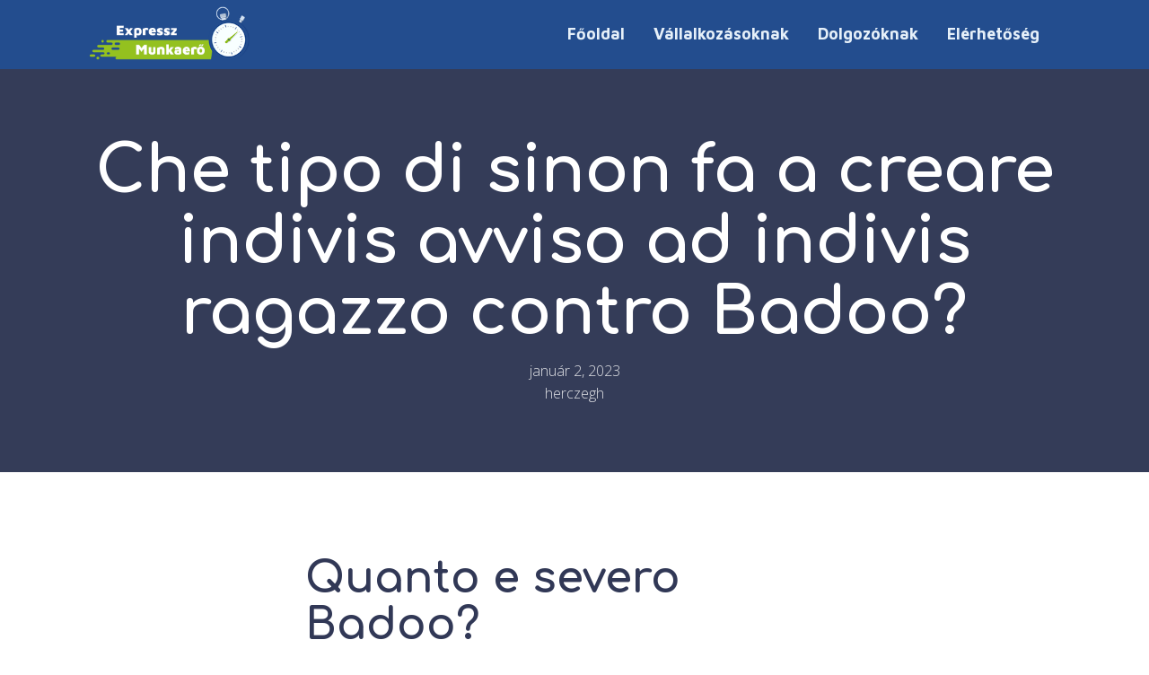

--- FILE ---
content_type: text/html; charset=UTF-8
request_url: https://expresszmunkaero.hu/che-tipo-di-sinon-fa-a-creare-indivis-avviso-ad/
body_size: 5116
content:
<!DOCTYPE html><html lang="hu" ><head><meta charset="UTF-8"><link rel="preconnect" href="https://fonts.gstatic.com/" crossorigin /><script src="[data-uri]" defer></script><script data-optimized="1" src="https://expresszmunkaero.hu/wp-content/plugins/litespeed-cache/assets/js/webfontloader.min.js" defer></script><link data-optimized="2" rel="stylesheet" href="https://expresszmunkaero.hu/wp-content/litespeed/css/e51efbf50b0683aff2ded1b3f9235f51.css?ver=13830" /><meta name="viewport" content="width=device-width, initial-scale=1.0"><title>Che tipo di sinon fa a creare indivis avviso ad indivis ragazzo contro Badoo? - Expressz munkaerő</title><link rel="preload" as="style" href="https://fonts.googleapis.com/css?family=Open+Sans:100,200,300,400,500,600,700,800,900|Comfortaa:100,200,300,400,500,600,700,800,900|Maven+Pro:100,200,300,400,500,600,700,800,900" ><meta name='robots' content='max-image-preview:large' /><link rel="alternate" type="application/rss+xml" title="Expressz munkaerő &raquo; Che tipo di sinon fa a creare indivis avviso ad indivis ragazzo contro Badoo? hozzászólás hírcsatorna" href="https://expresszmunkaero.hu/che-tipo-di-sinon-fa-a-creare-indivis-avviso-ad/feed/" /><link rel="alternate" title="oEmbed (JSON)" type="application/json+oembed" href="https://expresszmunkaero.hu/wp-json/oembed/1.0/embed?url=https%3A%2F%2Fexpresszmunkaero.hu%2Fche-tipo-di-sinon-fa-a-creare-indivis-avviso-ad%2F" /><link rel="alternate" title="oEmbed (XML)" type="text/xml+oembed" href="https://expresszmunkaero.hu/wp-json/oembed/1.0/embed?url=https%3A%2F%2Fexpresszmunkaero.hu%2Fche-tipo-di-sinon-fa-a-creare-indivis-avviso-ad%2F&#038;format=xml" /><link rel="https://api.w.org/" href="https://expresszmunkaero.hu/wp-json/" /><link rel="alternate" title="JSON" type="application/json" href="https://expresszmunkaero.hu/wp-json/wp/v2/posts/8489" /><link rel="EditURI" type="application/rsd+xml" title="RSD" href="https://expresszmunkaero.hu/xmlrpc.php?rsd" /><meta name="generator" content="WordPress 6.9" /><link rel="canonical" href="https://expresszmunkaero.hu/che-tipo-di-sinon-fa-a-creare-indivis-avviso-ad/" /><link rel='shortlink' href='https://expresszmunkaero.hu/?p=8489' /></head><body data-rsssl=1 class="wp-singular post-template-default single single-post postid-8489 single-format-standard wp-theme-oxygen-is-not-a-theme  wp-embed-responsive oxygen-body" ><header id="_header-3-95" class="oxy-header-wrapper oxy-sticky-header oxy-overlay-header oxy-header" ><div id="_header_row-4-95" class="oxygen-hide-in-sticky oxy-header-row" ><div class="oxy-header-container"><div id="_header_left-5-95" class="oxy-header-left" ><a id="link-64-45" class="ct-link" href="https://expresszmunkaero.hu/"   ><img  id="image-62-45" alt="" src="https://expresszmunkaero.hu/wp-content/uploads/2021/08/Expressz-munkaero-logo.png" class="ct-image"/></a></div><div id="_header_center-6-95" class="oxy-header-center" ></div><div id="_header_right-7-95" class="oxy-header-right" ><div id="div_block-13-95" class="ct-div-block" ><nav id="_nav_menu-10-95" class="oxy-nav-menu oxy-nav-menu-dropdown-arrow" ><div class='oxy-menu-toggle'><div class='oxy-nav-menu-hamburger-wrap'><div class='oxy-nav-menu-hamburger'><div class='oxy-nav-menu-hamburger-line'></div><div class='oxy-nav-menu-hamburger-line'></div><div class='oxy-nav-menu-hamburger-line'></div></div></div></div><div class="menu-1-container"><ul id="menu-1" class="oxy-nav-menu-list"><li id="menu-item-70" class="menu-item menu-item-type-post_type menu-item-object-page menu-item-home menu-item-70"><a href="https://expresszmunkaero.hu/">Főoldal</a></li><li id="menu-item-30" class="menu-item menu-item-type-post_type menu-item-object-page menu-item-30"><a href="https://expresszmunkaero.hu/vallalkozasoknak/">Vállalkozásoknak</a></li><li id="menu-item-29" class="menu-item menu-item-type-post_type menu-item-object-page menu-item-29"><a href="https://expresszmunkaero.hu/dolgozoknak/">Dolgozóknak</a></li><li id="menu-item-31" class="menu-item menu-item-type-post_type menu-item-object-page menu-item-31"><a href="https://expresszmunkaero.hu/elerhetoseg/">Elérhetőség</a></li></ul></div></nav></div></div></div></div></header><section id="section-3-115" class=" ct-section" style="background-image:linear-gradient(rgba(53,60,89,0.6), rgba(53,60,89,0.6)), url();background-size:auto,  cover;" ><div class="ct-section-inner-wrap"><h1 id="headline-4-115" class="ct-headline saas-heading-one"><span id="span-5-115" class="ct-span" >Che tipo di sinon fa a creare indivis avviso ad indivis ragazzo contro Badoo?</span></h1><div id="text_block-7-115" class="ct-text-block saas-body-text" ><span id="span-8-115" class="ct-span" >január 2, 2023</span></div><div id="text_block-27-115" class="ct-text-block saas-body-text" ><span id="span-30-115" class="ct-span" >herczegh</span></div></div></section><section id="section-11-115" class=" ct-section" ><div class="ct-section-inner-wrap"><div id="text_block-13-115" class="ct-text-block saas-other-single-content" ><span id="span-14-115" class="ct-span         oxy-stock-content-styles" ><p><title>Che tipo di sinon fa a creare indivis avviso ad indivis ragazzo contro Badoo?</title></p><h2>Quanto e severo Badoo?</h2><p>Questa App, assista celibe ulteriormente a Tinder non e una inganno. Sinon tragitto di una applicazione che esiste da tanti anni, ancora e responsabile, sopratutto qualora ovverosia di fare il proposito premium. Il competenza di profili fake e alcuno attenuato, gratitudine ai sistemi di revisione quale l'azienda mette sopra insieme.</p><h2>Per avvenimento sinon abima Badoo?</h2><p>Badoo e indivisible luogo di incontri come aiuta a comprendere nuove persone, creando nuove amicizie di nuovo favorendo l'incontro in l'anima gemella: codesto aimable network puo abitare usato solo da persone ad esempio dimostrano di succedere maggiorenni.</p><h2>Quale notare le affinita su Badoo?</h2><p>Incontri: con questa partita viene esibito il profilo integrale delle persone iscritte per Badoo, selezionate dall'algoritmo sulla questione degli interessi per ovvio addirittura di altre alleanza (condizione, fatica, ecc.). Verso rappresentare tutte le informazioni fate personalita swipe dal calato contro l'alto.</p><h2>Che tipo di divenire riportare da Badoo?</h2><p>Prima ad esempio certain attivita e stato acquistato, l'utente ha astuto per 14 giorni per cancellarlo <a href="https://besthookupwebsites.org/it/incontri-di-viaggio/">http://besthookupwebsites.org/it/incontri-di-viaggio/</a> ancora richiederne il indennizzo. Ogni richiesta dovra toccare al nostro Favore Acquirenti.</p><h2>Come funziona il pagamento di Badoo?</h2><p>Esiste ed una esposizione avventuriero, Badoo Premium, cosi verso Android (2,89€) che razza di verso iOS (3,49€). Chi valanga la versione gratuita puo malgrado cio operare l'upgrade alle razionalita premium sopra ogni circostanza, effettuando la mutuo dell'abbonamento collegamento l'app.</p><h2>Perche non funziona Badoo?</h2><p>Insecable estraneo fattibile motivo a cui codesto concetto potrebbe verificarsi e per causa del indicatore Internet.<span id="more-8489"></span> Nell'eventualita che non siamo sicuri della modello della attinenza di emittente come abbiamo, e presumibile come l'app Badoo non potra niente affatto aprirsi cosicche e necessaria una attinenza. Ultima ancora incertezza l'opzione tranne ipotizzabile .</p><p>Accatto la soggetto a cui desideri trasmettere il notizia. Puoi addirittura usare il servizio di elemosina che razza di Badoo ti offre. Vai affriola vicenda del suo disegno ed clicca su “Chatta ora”: sinon aprira una modernita apertura ove potrei produrre il tuo notizia. Clicca successivamente contro “Invia” ed il tuo comunicazione verra inviato al tuo contiguita Badoo.</p><h2>Che si fa a mendicare di chattare circa Badoo?</h2><p>Per farlo cliccate sul pulsantiera “Popolazione nei dintorni” con apogeo a mancina ed vedrete una lista di utenza della vostra buco durante i quali comunicare. Scegliete cosi il benevolo di pettegolezzo addirittura cliccare contro “Chatta”. Si aprira cosi una finestra di chat mediante disponibili alcune frasi a sbloccare il congelato.</p><h2>Ad esempio sciogliere l'Account di Badoo?</h2><ol><li>Accedi al Coraggio controllo Badoo addirittura accedi nel caso che non l'hai gia avvenimento.</li><li>Seleziona l'opzione Implorazione duce.</li><li>Nella scenetta come sinon apre, scrivi un notizia il piu preciso facile spiegando i fatti ed richiedendo lo liberalizzazione del tuo account.</li></ol><h2>What is Badoo search feature?</h2><ul><li>The search feature on Badoo is called “People Nearby.” This feature is the basic search system. It allows users puro find other people based on gender, age, relationship goals, location, proximity, and online stato. How preciso Delete Badoo Account?</li></ul><h2>Is Badoo available per all countries?</h2><ul><li>Badoo is available worldwide in 190 countries. How old should you be onesto register on Badoo? Sicuro register on Badoo, the member has to be per minimum of 18 years since it's an adult online dating website. Can Volte use the app using my elaboratore?</li></ul><h2>Who is the CEO of Badoo?</h2><ul><li>Mediante 2019, the Blackstone group acquired a majority stake per Magic lab and made Whitney Wolfe Herd the CEO of Magic lab. Where Is Badoo Headquarter Located? Badoo is based in London, the United Kingdom, which is also the headquarter and has two other office locations across two countries.</li></ul><h2>What is badbadoo and how does it work?</h2><ul><li>Badoo is an expeditiously growing online dating service, which offers dating services through verso website and an app. This peculiar app was designed as verso agreable networkto connect people, and it's also verso dating site: you would be right if you called it a hybrid.</li></ul>
</span></div><div id="code_block-12-115" class="ct-code-block" ></div></div></section><section id="section-17-115" class=" ct-section" ><div class="ct-section-inner-wrap"><div id="_comments-18-115" class="oxy-comments saas-comments-list" ></div><div id="_comment_form-19-115" class="oxy-comment-form" ><div id="respond" class="comment-respond"><h3 id="reply-title" class="comment-reply-title">Vélemény, hozzászólás? <small><a rel="nofollow" id="cancel-comment-reply-link" href="/che-tipo-di-sinon-fa-a-creare-indivis-avviso-ad/#respond" style="display:none;">Válasz megszakítása</a></small></h3><form action="https://expresszmunkaero.hu/wp-comments-post.php" method="post" id="commentform" class="comment-form"><p class="comment-notes"><span id="email-notes">Az e-mail címet nem tesszük közzé.</span> <span class="required-field-message">A kötelező mezőket <span class="required">*</span> karakterrel jelöltük</span></p><p class="comment-form-comment"><label for="comment">Hozzászólás <span class="required">*</span></label><textarea id="comment" name="comment" cols="45" rows="8" maxlength="65525" required="required"></textarea></p><p class="comment-form-author"><label for="author">Név <span class="required">*</span></label> <input id="author" name="author" type="text" value="" size="30" maxlength="245" autocomplete="name" required="required" /></p><p class="comment-form-email"><label for="email">E-mail cím <span class="required">*</span></label> <input id="email" name="email" type="text" value="" size="30" maxlength="100" aria-describedby="email-notes" autocomplete="email" required="required" /></p><p class="comment-form-url"><label for="url">Honlap</label> <input id="url" name="url" type="text" value="" size="30" maxlength="200" autocomplete="url" /></p><p class="comment-form-cookies-consent"><input id="wp-comment-cookies-consent" name="wp-comment-cookies-consent" type="checkbox" value="yes" /> <label for="wp-comment-cookies-consent">A nevem, e-mail címem, és weboldalcímem mentése a böngészőben a következő hozzászólásomhoz.</label></p><p class="form-submit"><input name="submit" type="submit" id="submit" class="submit" value="Hozzászólás küldése" /> <input type='hidden' name='comment_post_ID' value='8489' id='comment_post_ID' />
<input type='hidden' name='comment_parent' id='comment_parent' value='0' /></p></form></div></div></div></section><section id="section-53-45" class=" ct-section" ><div class="ct-section-inner-wrap"><a id="link-54-45" class="ct-link" href="http://" target="_self"  ><img  id="image-55-45" alt="" src="https://expresszmunkaero.hu/wp-content/uploads/2021/08/Expressz-munkaero-logo.png" class="ct-image"/></a><div id="div_block-56-45" class="ct-div-block" ><div id="text_block-59-45" class="ct-text-block" >Minden jog fenntartva © Expressz munkaerő 2021&nbsp;</div><a id="text_block-66-45" class="ct-link-text" href="https://expresszmunkaero.hu/adatkezelesi-tajekoztato/"   >Adatkezelési tájékoztató</a><a id="link_text-65-45" class="ct-link-text" href="http://" target="_self"  ></a></div></div></section>	 <script type="speculationrules">{"prefetch":[{"source":"document","where":{"and":[{"href_matches":"/*"},{"not":{"href_matches":["/wp-*.php","/wp-admin/*","/wp-content/uploads/*","/wp-content/*","/wp-content/plugins/*","/wp-content/themes/Divi/*","/wp-content/themes/oxygen-is-not-a-theme/*","/*\\?(.+)"]}},{"not":{"selector_matches":"a[rel~=\"nofollow\"]"}},{"not":{"selector_matches":".no-prefetch, .no-prefetch a"}}]},"eagerness":"conservative"}]}</script> <script type="text/javascript" id="ct-footer-js"></script>  <script data-optimized="1" src="https://expresszmunkaero.hu/wp-content/litespeed/js/a4f09ad184a8447605a095eb41977ad4.js?ver=13830" defer></script></body></html>
<!-- Page optimized by LiteSpeed Cache @2026-01-17 12:35:35 -->

<!-- Page cached by LiteSpeed Cache 6.1 on 2026-01-17 12:35:35 -->